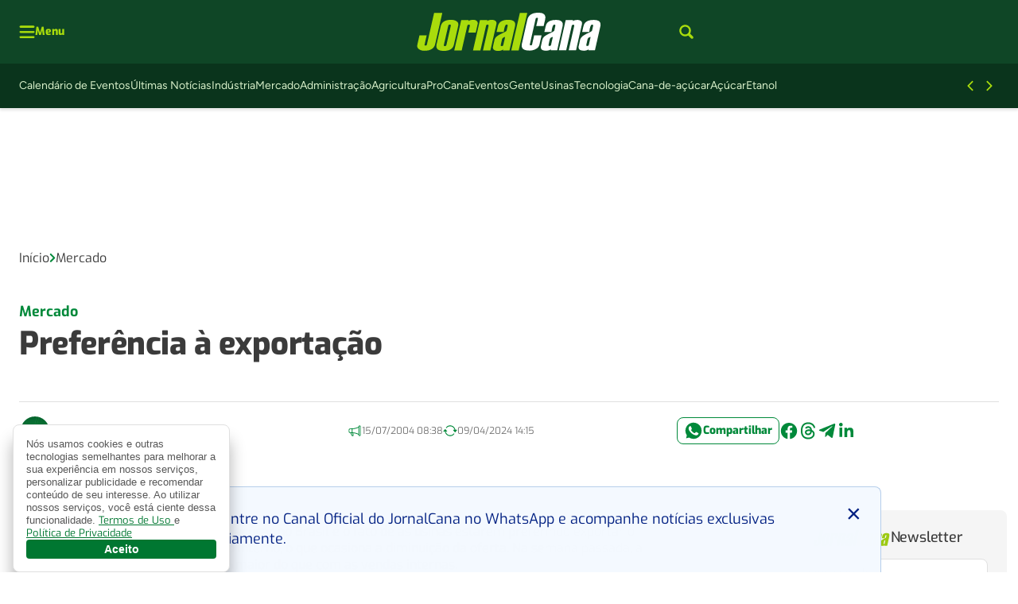

--- FILE ---
content_type: application/javascript
request_url: https://jornalcana.com.br/wp-content/plugins/seox-publishers-addon-custom-blocks/assets/dist/js/public/render.js?ver=1.4.2
body_size: 2788
content:
(()=>{var t={695:()=>{function t(t,e){(null==e||e>t.length)&&(e=t.length);for(var n=0,o=Array(e);n<e;n++)o[n]=t[n];return o}window.__customBlocksRender=function(e){var n,o,r,i,l,a=null,c=null,s=e,u=(i=document.body.classList,l="",i.contains("archive")?(l="archive",i.forEach(function(t){/tag-\d+|category-\d+/.test(t)&&(l+=" ".concat(t))})):i.contains("blog")?l="blog":i.contains("home")?l="home":i.contains("single")?(l="single",a=Number(null===(r=document.querySelector("main"))||void 0===r?void 0:r.getAttribute("data-post-category"))||null,o=null===(n=document.querySelector("main"))||void 0===n?void 0:n.getAttribute("data-post-tags"),c=o?o.split(",").map(Number):[],i.forEach(function(t){/postid-\d+/.test(t)&&(l+=" ".concat(t))})):i.contains("page")&&(l="page",i.forEach(function(t){/page-id-\d+/.test(t)&&(l+=" ".concat(t))})),l.trim()),d=new Set,f={high:10,normal:8,null:8,undefined:8,low:6};s.list.sort(function(t,e){var n,o;return(null!==(n=f[e.priority])&&void 0!==n?n:8)-(null!==(o=f[t.priority])&&void 0!==o?o:8)}),console.log("[SEOX_CUSTOM_BLOCKS] DATA: ",s);var m,p=function(e,n){var o="undefined"!=typeof Symbol&&e[Symbol.iterator]||e["@@iterator"];if(!o){if(Array.isArray(e)||(o=function(e,n){if(e){if("string"==typeof e)return t(e,n);var o={}.toString.call(e).slice(8,-1);return"Object"===o&&e.constructor&&(o=e.constructor.name),"Map"===o||"Set"===o?Array.from(e):"Arguments"===o||/^(?:Ui|I)nt(?:8|16|32)(?:Clamped)?Array$/.test(o)?t(e,n):void 0}}(e))||n&&e&&"number"==typeof e.length){o&&(e=o);var r=0,i=function(){};return{s:i,n:function(){return r>=e.length?{done:!0}:{done:!1,value:e[r++]}},e:function(t){throw t},f:i}}throw new TypeError("Invalid attempt to iterate non-iterable instance.\nIn order to be iterable, non-array objects must have a [Symbol.iterator]() method.")}var l,a=!0,c=!1;return{s:function(){o=o.call(e)},n:function(){var t=o.next();return a=t.done,t},e:function(t){c=!0,l=t},f:function(){try{a||null==o.return||o.return()}finally{if(c)throw l}}}}(s.list);try{for(p.s();!(m=p.n()).done;){var g=m.value,v=g.place||"default";y(g,u)&&_(g)&&(d.has(v)||("default"!==v&&"intext"!==v&&d.add(v),h(g),b(g)))}}catch(t){p.e(t)}finally{p.f()}function y(t,e){var n=t.show;if(e.includes("single")){if(!n.in.all_posts&&!n.in.custom)return!1;if(n.in.all_posts&&!n.in.custom)return!0;var o,r,i,l,s;if(Array.isArray(n.not_in.posts_list)&&null!==(o=n.not_in.posts_list)&&void 0!==o&&o.some(function(t){return e.includes("postid-".concat(t))}))return!1;if(Array.isArray(n.not_in.posts_category)&&null!==(r=n.not_in.posts_category)&&void 0!==r&&r.includes(a))return!1;if(n.in.all_posts)return!0;if(Array.isArray(n.in.categories_list)&&n.in.categories_posts&&null!==(i=n.in.categories_list)&&void 0!==i&&i.some(function(t){return a===Number(t)}))return!0;if(Array.isArray(n.in.tags_list)&&n.in.tags_posts&&null!==(l=n.in.tags_list)&&void 0!==l&&l.some(function(t){return c.includes(t)}))return!0;if(Array.isArray(n.in.posts_list)&&null!==(s=n.in.posts_list)&&void 0!==s&&s.some(function(t){return e.includes("postid-".concat(t))}))return!0}if(e.includes("page")){if(!n.in.all_posts&&!n.in.custom)return!1;if(n.in.all_posts&&!n.in.custom)return!0;var u,d;if(Array.isArray(n.not_in.posts_list)&&null!==(u=n.not_in.posts_list)&&void 0!==u&&u.some(function(t){return e.includes("page-id-".concat(t))}))return!1;if(n.in.all_posts)return!0;if(Array.isArray(n.in.posts_list)&&null!==(d=n.in.posts_list)&&void 0!==d&&d.some(function(t){return e.includes("page-id-".concat(t))}))return!0}if(e.includes("archive")){if(!n.in.all_categories&&!n.in.custom)return!1;if(n.in.all_categories&&!n.in.custom)return!0;var f,m,p,g;if(Array.isArray(n.not_in.categories_list)&&null!==(f=n.not_in.categories_list)&&void 0!==f&&f.some(function(t){return e.includes("category-".concat(t))}))return!1;if(Array.isArray(n.not_in.tags_list)&&null!==(m=n.not_in.tags_list)&&void 0!==m&&m.some(function(t){return e.includes("tag-".concat(t))}))return!1;if(n.in.all_categories)return!0;if(Array.isArray(n.in.categories_list)&&null!==(p=n.in.categories_list)&&void 0!==p&&p.some(function(t){return e.includes("category-".concat(t))}))return!0;if(Array.isArray(n.in.tags_list)&&null!==(g=n.in.tags_list)&&void 0!==g&&g.some(function(t){return e.includes("tag-".concat(t))}))return!0}return!(!e.includes("blog")||!n.in.blog)||!(!e.includes("home")||!n.in.home)}function _(t){var e=t.frequency,n="seox_addon_custom_blocks_".concat(t.id),o=new Date,r=new Date(o.getTime()),i=localStorage.getItem(n);if(!i)return!0;var l=new Date(i);switch(console.warn("[SEOX_CUSTOM_BLOCKS] ID: ",t.id," | LAST_SHOWN: ",l+" | FREQUENCY: ",e),e){case"one_day_time":return r-l>=864e5;case"one_week_time":return r-l>=6048e5;case"one_time":return!1;default:return!0}}function b(t){var e="seox_addon_custom_blocks_".concat(t.id),n=new Date,o=new Date(n.getTime()-6e4*n.getTimezoneOffset()).toISOString().slice(0,19);localStorage.setItem(e,o)}function h(t){return"topbar"===t.place?function(t){var e,n=k(t,"topbar"),o=n.container,r=n.closeButton;null===(e=document.querySelector("header .header"))||void 0===e||e.prepend(o);var i=document.createElement("style");i.textContent="header { --header-extra-height-4: ".concat(o.offsetHeight,"px; }"),document.body.prepend(i),null==r||r.addEventListener("click",function(t){t.preventDefault(),o.remove(),i.remove()})}(t):"bottom"===t.place?function(t){var e=k(t,"bottom-anchor"),n=e.container,o=e.closeButton;document.body.appendChild(n),null==o||o.addEventListener("click",function(t){t.preventDefault(),n.remove()})}(t):"intext"===t.place?function(t){var e,n,o=k(t,"default",!1).container,r=function(t){var e,n,o=document.querySelector(".single-content");if(!o)return null;var r=function(t){for(var e=[],n=document.createTreeWalker(t,NodeFilter.SHOW_ELEMENT,{acceptNode:function(t){return"P"===t.tagName?NodeFilter.FILTER_ACCEPT:NodeFilter.FILTER_SKIP}});n.nextNode();){var o=n.currentNode;A(o)&&e.push(o)}return e}(o);if(!r.length)return null;var i=Math.max(1,Number((null==t||null===(e=t.intext)||void 0===e?void 0:e.position)||1)),l=Math.max(0,Number((null==t||null===(n=t.intext)||void 0===n?void 0:n.characters)||0));if(l>0){var a=r.filter(function(t){return x(t)>=l});return a.length&&a[Math.min(a.length-1,i-1)]||null}return r[Math.min(r.length-1,i-1)]||null}(t);r&&(e=o,(n=r).parentNode.insertBefore(e,n.nextSibling))}(t):void function(t){var e=document.querySelector(".placeholder-block");if(e){var n=k(t,"default",!1).container;e.appendChild(n),e.classList.remove("d-none")}}(t)}function k(t){var e=arguments.length>1&&void 0!==arguments[1]?arguments[1]:"default",n=!(arguments.length>2&&void 0!==arguments[2])||arguments[2],o=document.createElement("div");o.className="seox-publishers-addon-custom-block no-styled";var r=t.url?document.createElement("a"):document.createElement("div");if(t.url&&(r.setAttribute("href",t.url),r.setAttribute("target","_blank")),r.className="custom-block custom-block-".concat(e," custom-block-").concat(t.id," text-decoration-none"),r.title=t.text.alt,o.style.setProperty("--custom-block-text-color",t.colors.text),o.style.setProperty("--custom-block-stroke-color",t.colors.stroke),o.style.setProperty("--custom-block-background-color",t.colors.background),o.style.setProperty("--custom-block-padding-desktop","".concat(t.spacing.desktop,"px")),o.style.setProperty("--custom-block-padding-mobile","".concat(t.spacing.mobile,"px")),o.style.setProperty("--custom-block-font-size-desktop","".concat(t.text.font_size_desktop,"px")),o.style.setProperty("--custom-block-font-size-mobile","".concat(t.text.font_size_mobile,"px")),o.style.setProperty("--custom-block-align-desktop","".concat(t.text.align)),t.logo.url&&(o.style.setProperty("--custom-block-logo-desktop","".concat(t.logo.w_desktop,"px")),o.style.setProperty("--custom-block-logo-mobile","".concat(t.logo.w_mobile,"px")),/\.(svg|png|jpg|jpeg|webp)$/i.test(t.logo.url))){var i=document.createElement("img");i.src=t.logo.url,i.alt=t.text.alt,i.className="block-img",r.appendChild(i)}var l=document.createElement("span");l.className="block-text text-".concat(t.text.size),l.innerHTML=t.text.string,r.appendChild(l);var a=null;return n&&((a=document.createElement("button")).className="block-close",a.type="button",a.title="Fechar",a.innerHTML="&times;",r.appendChild(a)),o.appendChild(r),{container:o,closeButton:a}}function x(t){var e=window.getComputedStyle(t);return"none"===e.display||"hidden"===e.visibility?0:(t.textContent||"").replace(/\s+/g," ").trim().length}function A(t){if(!t||"P"!==t.tagName)return!1;if(t.closest("li, iframe, blockquote, table, form, picture, video, audio, svg, figure"))return!1;if(t.querySelector("li, iframe, blockquote, table, form"))return!1;var e=t.nextElementSibling;return(!e||!e.matches("figure")&&!e.matches("img"))&&x(t)>0}}}},e={};function n(o){var r=e[o];if(void 0!==r)return r.exports;var i=e[o]={exports:{}};return t[o](i,i.exports,n),i.exports}n.n=t=>{var e=t&&t.__esModule?()=>t.default:()=>t;return n.d(e,{a:e}),e},n.d=(t,e)=>{for(var o in e)n.o(e,o)&&!n.o(t,o)&&Object.defineProperty(t,o,{enumerable:!0,get:e[o]})},n.o=(t,e)=>Object.prototype.hasOwnProperty.call(t,e),(()=>{"use strict";n(695)})()})();

--- FILE ---
content_type: application/javascript
request_url: https://jornalcana.com.br/wp-content/plugins/seox-publishers-addon-related-posts/assets/js/dist/public/main.js?ver=2.3.2
body_size: 1701
content:
(()=>{var e={104:()=>{document.addEventListener("DOMContentLoaded",(function(){var e=document.getElementById("RelatedPostsClearFilter"),t=document.getElementById("RelatedPostsButtonFilter"),r=document.getElementById("RelatedPostsInputFilter");if(t){var n=function(){var e=document.getElementById("RelatedPostsInputFilter").value;if(0===e.length)return document.querySelectorAll(".wp-block-publisher-related-filterable .feed.d-none").forEach((function(e){e.classList.remove("d-none")})),void o(!1);document.querySelectorAll(".wp-block-publisher-related-filterable .feed").forEach((function(t){t.classList.add("d-none");var r=t.querySelector(".feed-link").getAttribute("title").toLocaleLowerCase(),n=e.toLocaleLowerCase();r.includes(n)&&t.classList.remove("d-none")})),o(!0)},o=function(e){var t=document.querySelector(".wp-block-publisher-related-filter");e?t.classList.add("wp-block-publisher-related-filter-not-null"):t.classList.remove("wp-block-publisher-related-filter-not-null")};t.addEventListener("click",n),e.addEventListener("click",(function(){r.value="",n()})),r.addEventListener("keydown",(function(e){"Enter"===e.key&&n()}))}}))},815:()=>{function e(e,t){(null==t||t>e.length)&&(t=e.length);for(var r=0,n=new Array(t);r<t;r++)n[r]=e[r];return n}document.addEventListener("DOMContentLoaded",(function(){var t=document.querySelector('div.wp-block-publisher-related[data-load_more_posts="true"]');if(t){var r=t.querySelectorAll("article.feed").length,n=t.querySelector("button.publisher-grid-load-more-posts"),o=t.getAttribute("data-post_type"),a=parseInt(t.getAttribute("data-limit"),10)||1,l=t.getAttribute("data-term_slug"),i=JSON.parse(l),s=t.getAttribute("data-taxonomy_slug"),d=JSON.parse(s);n.addEventListener("click",(function(){var l=document.createElement("div");l.innerHTML='\n        <svg width="24px" height="24px" viewBox="0 0 24 24" xmlns="http://www.w3.org/2000/svg" stroke="#000">\n          <g fill="none" fill-rule="evenodd" stroke-width="2">\n            <circle cx="12" cy="12" r="10">\n              <animate attributeName="r" repeatCount="indefinite" dur="1s" values="10;6;10" keyTimes="0;0.5;1" begin="0s"/>\n              <animate attributeName="stroke-opacity" repeatCount="indefinite" dur="1s" values="1;0;1" keyTimes="0;0.5;1" begin="0s"/>\n            </circle>\n          </g>\n        </svg>\n      ',l.className="loader-svg d-flex align-items-center justify-content-center",t.appendChild(l),n.classList.add("d-none"),function(e,t,r,n,o){var a=new URLSearchParams({offset:e,limit:t,post_type:o});n.forEach((function(e){a.append("term_slug[]",e)})),r.forEach((function(e){a.append("taxonomy_slug[]",e)}));var l=a.toString();return fetch("".concat("/wp-json/addon-related-posts/read-more-posts/html","?").concat(l)).then((function(e){return e.json()}))}(r,a,d,i,o).then((function(o){var a=o.list;if(a.length>0){a.forEach((function(r){var n=t.querySelector("article.feed:last-of-type"),o=n.cloneNode(!0),a=o.querySelector(".feed-title");a&&(a.textContent=r.title||"");var l,i=o.querySelector(".feed-hat");if(i)i.textContent=r.hat||"";else if(r.hat.length>0&&!(l=n.classList,function(t){if(Array.isArray(t))return e(t)}(l)||function(e){if("undefined"!=typeof Symbol&&null!=e[Symbol.iterator]||null!=e["@@iterator"])return Array.from(e)}(l)||function(t,r){if(t){if("string"==typeof t)return e(t,r);var n=Object.prototype.toString.call(t).slice(8,-1);return"Object"===n&&t.constructor&&(n=t.constructor.name),"Map"===n||"Set"===n?Array.from(t):"Arguments"===n||/^(?:Ui|I)nt(?:8|16|32)(?:Clamped)?Array$/.test(n)?e(t,r):void 0}}(l)||function(){throw new TypeError("Invalid attempt to spread non-iterable instance.\nIn order to be iterable, non-array objects must have a [Symbol.iterator]() method.")}()).some((function(e){return e.startsWith("feed-image-")}))){var s=document.createElement("p");s.textContent=r.hat||"",s.className="post-hat-feed-md feed-hat font-base fw-bold fs-3 line-fixed letter-wide mb-1",o.querySelector(".feed-title").insertAdjacentElement("beforebegin",s)}var d=o.querySelector(".feed-excert");d&&(d.textContent=r.excerpt||""),o.querySelector(".feed-figure img").src=r.post.extra_args.image_src||"",o.querySelector(".feed-figure img").srcset="",o.querySelector(".feed-figure img").alt=r.title||"",o.querySelector(".feed-figure img").title=r.title||"",o.querySelector(".feed-link").href=r.url||"",n.parentNode.insertBefore(o,n.nextSibling)})),r+=a.length;var l=t.querySelector(".loader-svg");l&&(l.parentNode.removeChild(l),n.classList.remove("d-none"))}else{var i=t.querySelector(".loader-svg");i&&(i.parentNode.removeChild(i),n.classList.add("d-none"))}})).catch((function(e){console.log("Erro ao carregar mais posts:",e);var r=t.querySelector(".loader-svg");r&&(r.parentNode.removeChild(r),n.classList.remove("d-none"))}))}))}}))}},t={};function r(n){var o=t[n];if(void 0!==o)return o.exports;var a=t[n]={exports:{}};return e[n](a,a.exports,r),a.exports}r.n=e=>{var t=e&&e.__esModule?()=>e.default:()=>e;return r.d(t,{a:t}),t},r.d=(e,t)=>{for(var n in t)r.o(t,n)&&!r.o(e,n)&&Object.defineProperty(e,n,{enumerable:!0,get:t[n]})},r.o=(e,t)=>Object.prototype.hasOwnProperty.call(e,t),(()=>{"use strict";r(104),r(815)})()})();